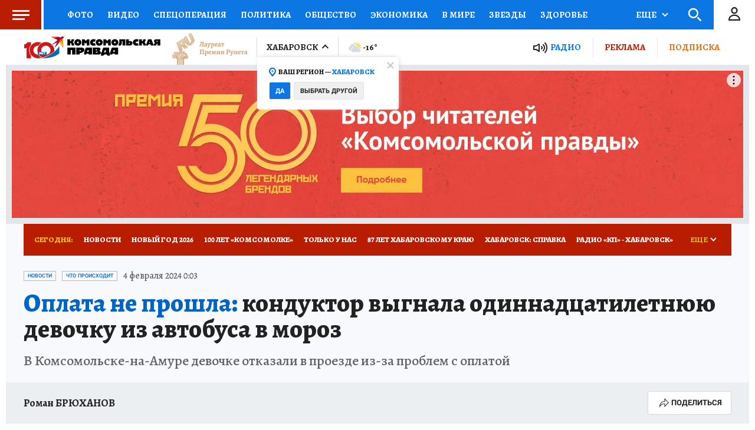

--- FILE ---
content_type: text/html
request_url: https://tns-counter.ru/nc01a**R%3Eundefined*kp_ru/ru/UTF-8/tmsec=kp_ru/400980091***
body_size: -72
content:
3413740B696B39A7X1768634791:3413740B696B39A7X1768634791

--- FILE ---
content_type: text/html; charset=UTF-8
request_url: https://tech.punchmedia.ru/sync/?pn=_pm_&pu=pqhklc8vsjsja02kva4bbb2x4jmxfux16em&pt=30
body_size: 427
content:
{"pmg":{"pu":"6YV8noQcCrRq"},"_pm_":{"pu":"pqhklc8vsjsja02kva4bbb2x4jmxfux16em"}}